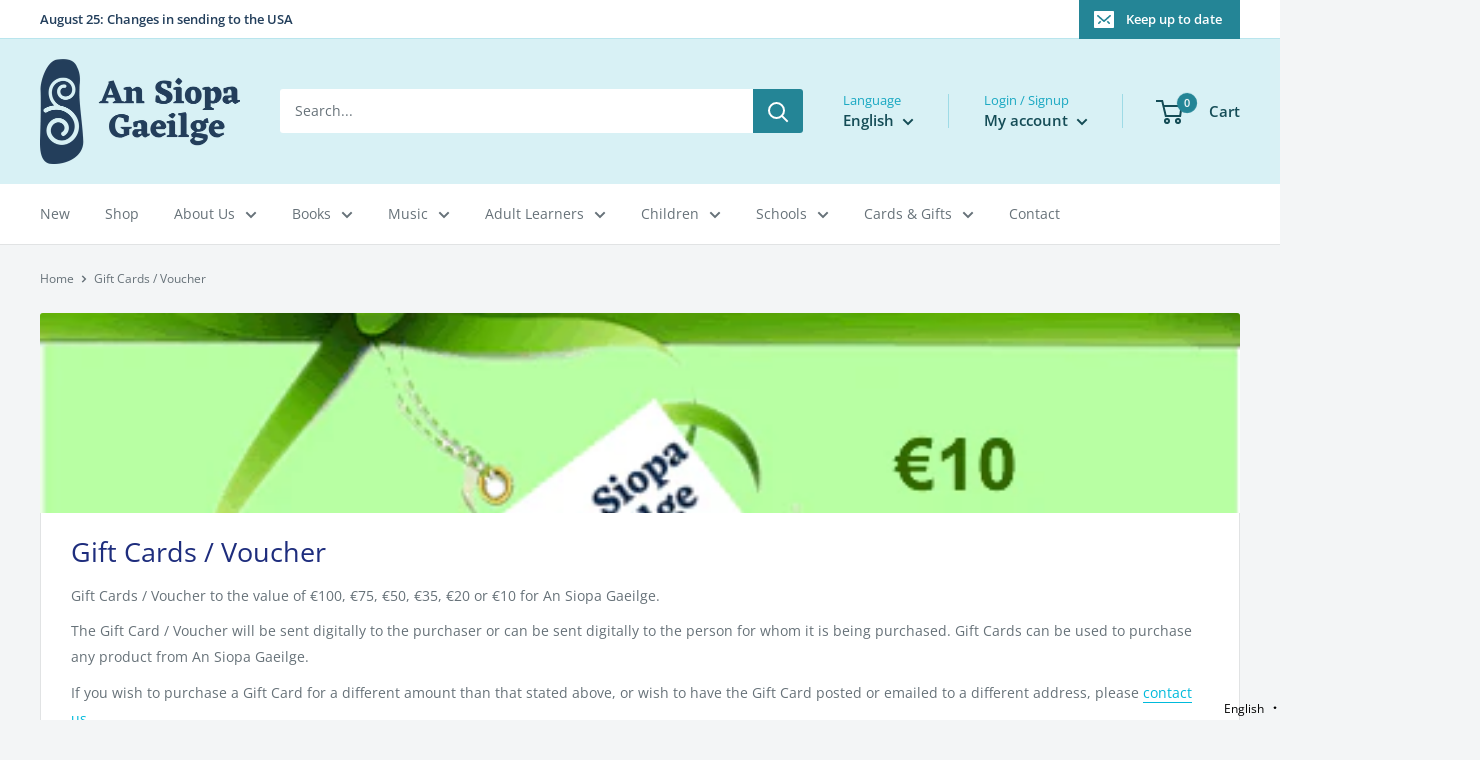

--- FILE ---
content_type: text/javascript
request_url: https://www.siopagaeilge.ie/cdn/shop/t/7/assets/custom.js?v=90373254691674712701603399971
body_size: -601
content:
//# sourceMappingURL=/cdn/shop/t/7/assets/custom.js.map?v=90373254691674712701603399971
